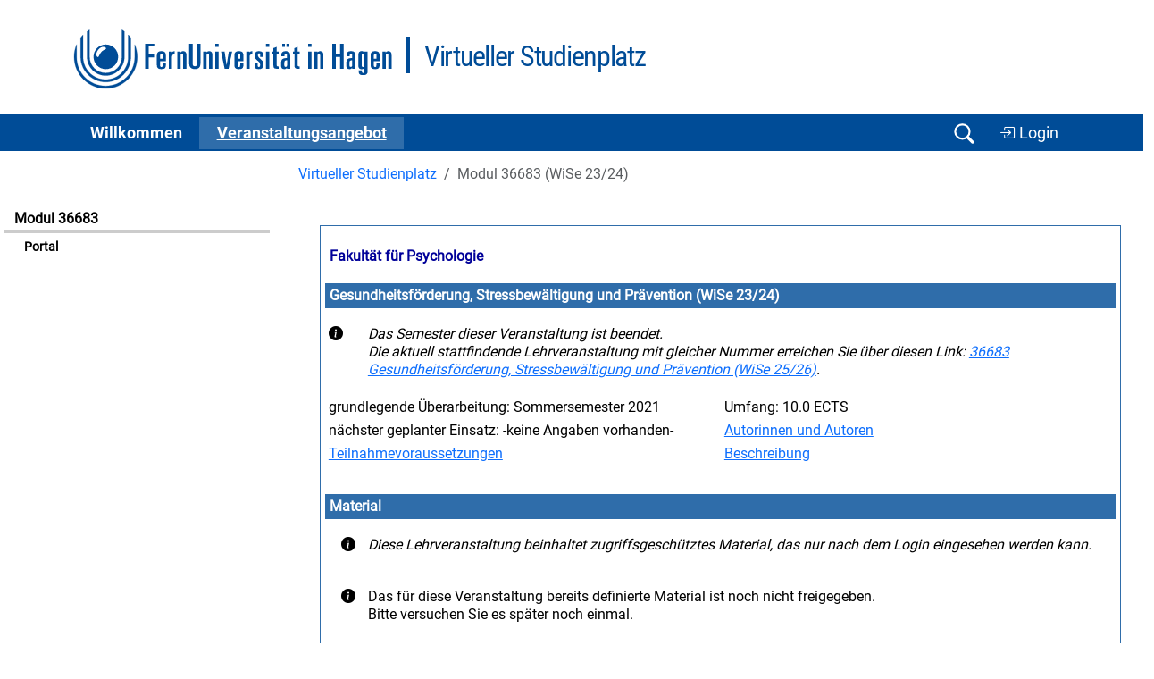

--- FILE ---
content_type: text/html
request_url: https://vu.fernuni-hagen.de/lvuweb/lvu/app/Kurs/36683/WS2023?function=Start
body_size: 3480
content:
<!DOCTYPE html>
<html lang='de'>
<head>
<meta charset='iso-8859-1' />
<meta name='Author' content='FernUni Hagen, ZDI' />
<meta name='Keywords' content='FernUniversit&auml;t, FernUni, Hagen, Fernstudium, Fernlehre, Weiterbildung, Akademiestudien, Fernlehre, eLearning, e-Learning, Blended Learning, Distance Learning, Studium, Studieren, Virtueller Studienplatz, Virtuelles Studium, Internetbasiertes Studium, Internetbasiertes Studienangebot, Lernraum Virtuelle Universität, LVU' />
<meta name='Description' content='Virtueller Studienplatz' />
<title>Virtueller Studienplatz - 36683 Gesundheitsförderung, Stressbewältigung und Prävention (WiSe 23/24) (Portal)</title>
<link href='/lvuweb/stylesheets/feustyle2011.css' rel='stylesheet' media='all' />
<link href='/lvuweb/stylesheets/vustyle2011.css' rel='stylesheet' media='all' />
<link href='/lvuweb/stylesheets/default2025.css' rel='stylesheet' media='all' />
<link href='/lvuweb/stylesheets/bootstrap-5.3/bootstrap.min.css' rel='stylesheet' />
<link href='/lvuweb/bootstrap-icons/font/bootstrap-icons.min.css' rel='stylesheet' />
<link href='/lvuweb/stylesheets/vu-bootstrap.css' rel='stylesheet' media='all' />
<link rel='shortcut icon' href='/lvuweb/images/favicon.ico' type='image/x-icon' />
<link rel='icon' href='/lvuweb/images/favicon.ico' type='image/x-icon' />
<script src='https://vu.fernuni-hagen.de/lvuweb/JavaScript/bootstrap-5.3/bootstrap.bundle.min.js' type='text/javascript' defer></script>
<script  src='https://vu.fernuni-hagen.de/lvuweb/JavaScript/default.js' type='text/javascript' defer></script>
<meta name='DC.Identifier'
 content='https://vu.fernuni-hagen.de/lvuweb/lvu/app/Kurs/36683/WS2023?function=Start'
 scheme='url'
  />
<meta name='DC.Identifier'
 content='https://vu.fernuni-hagen.de'
 scheme='url'
  />
<meta name='DC.Format'
 content='text/html'
  />
<meta name='DC.Title'
 content='36683 Gesundheitsförderung, Stressbewältigung und Prävention (WiSe 23/24) (Portal) - Lernraum Virtuelle Universit&auml;t - FernUniversit&auml;t in Hagen'
  />
<meta name='DC.Creator.PersonalName'
 content='Lernraum Virtuelle Universität'
  />
<meta name='DC.Creator.CorporateName'
 content='Zentrum für Digitalisierung und IT (ZDI) - Competence Center Softwaretechnik'
  />
<meta name='DC.Creator.CorporateName.Address'
 content='Universit&auml;tsstr. 21/AVZ, 58085 Hagen, Germany'
  />
<meta name='DC.Subject'
 content='FernUni;FernUniversit&auml;t in Hagen;Hagen;ZDI;Zentrum f&uml;r Digitalisierung und IT;Competence Center;Softwaretechnik;Portal;Online-Kurs; E-Learning; Fernstudium; Fernlehre; 36683 Gesundheitsförderung, Stressbewältigung und Prävention im Wintersemester 2023/2024;Fachbereich: Psychologie;;;Fakultät für Psychologie'
  />
<meta name='DC.Language'
 content='GER'
 scheme='ISO 639-2'
  />
<meta name='Description'
 content='36683 Gesundheitsförderung, Stressbewältigung und Prävention (WiSe 23/24) (Portal) - Lernraum Virtuelle Universit&auml;t - FernUniversit&auml;t in Hagen'
  />
<meta name='DC.publisher'
 content='Der Rektor der FernUniversität in Hagen'
  />
<meta name='DC.publisher.CorporateName'
 content='FernUniversität in Hagen'
  />
<meta name='DC.contributor.PersonalName'
 content='Oliver Schönwald'
  />
<meta name='DC.contributor.PersonalName.Address'
 content='oliver.schoenwald@fernuni-hagen.de'
  />
<meta name='DC.contributor.CorporateName'
 content='FernUniversität in Hagen'
  />
</head>
<body onload='loader();'>
<div id='seite'>
<!-- CommonReferencableView output start -->
<header><div class='container'><div class='logo-wrapper d-block d-md-flex'><a href='http://www.fernuni-hagen.de' title='Zur Homepage der FernUniversität'><img src='/lvuweb/images/logo_fernuni_hagen.svg'  title='FernUniversit&auml;t in Hagen' ></a><div class='second-logo-wrapper'><div class='second-logo'>Virtueller Studienplatz</div></div></div></div>
   <nav class='navbar navbar-expand-lg navbar-dark bg-feu-dark py-0 '>

      <div class='container'>
        <button class='navbar-toggler' type='button' data-bs-toggle='collapse' data-bs-target='#navbarSupportedContent' aria-controls='navbarSupportedContent' aria-expanded='false' aria-label='Toggle navigation'>
          <span class='navbar-toggler-icon'></span>
        </button>
        <div class='collapse navbar-collapse' id='navbarSupportedContent'>
          <ul class='navbar-nav me-auto mb-2 mb-lg-0'>
<li class='nav-item'>
              <a class='nav-link ' href='https://vu.fernuni-hagen.de/lvuweb/lvu/app/MyVU' role='button' aria-expanded='false'>
                Willkommen
              </a>     
            </li>
<li class='nav-item'>
              <a class='nav-link active' href='https://vu.fernuni-hagen.de/lvuweb/lvu/app/Kursangebot' role='button' aria-expanded='false'>
                Ver&shy;an&shy;stal&shy;tungs&shy;an&shy;ge&shy;bot
              </a>     
            </li>
          </ul>

          </div>
            <div class='d-flex justify-content-end'>
			    <button class='navbar-toggler d-block' type='button' data-bs-toggle='collapse' data-bs-target='#navbar_search' aria-controls='navbar_search' aria-expanded='false' aria-label='Suche öffnen/schließen' id='btn_navbar_search'>
				    <span class='navbar-toggler-icon navbar-search-icon'></span>
                </button>
<a href='https://vu.fernuni-hagen.de/lvuweb/lvuauth/app/Kurs/36683/WS2023?function=Start' class='btn btn-feu' style='a:visited: var(--feu-white); font-size: 1.1rem; margin-top: 1px;' title='Zur Login-Eingabe für den personalisierten Bereich des LVU.'><i class='bi bi-box-arrow-in-right'></i> Login</a>    	    </div>   
        </div>
</nav>
</header><div class='navbar-collapse collapse' id='navbar_search'>
        <div id='row'>
            <div class='search_box offset-md-3 col-12 col-md-6 px-2 py-3' id='search_sonstiges'>
                <form action='/lvuweb/lvu/app/Kursangebot?function=Kursliste'>
                    <div class='container d-flex'>
                        <input class='form-control search-box' type='search' id='input_search' name='PS,Kursangebot,phrase' placeholder='Modulnummer oder -titel'  list='suchoptionen'/> 
                        <input class='btn btn-feu' type='submit' value='Suchen' />           
                    </div>
                </form>
            </div>
		</div>		
	</div><div class='row' style=''><div class='col-12 col-md-3'><div id='navigation' style='width: auto;'>
<div class='navigation-ueberschrift'>Modul 36683</div>
<ul class='themennavigation'>
<li id='aktive_funktion'><a href='https://vu.fernuni-hagen.de/lvuweb/lvu/app/Kurs/36683/WS2023?function=Start' title='zur Unterfunktion'>Portal</a></li>
</ul>
<br />
</div><!--  Ende von navigation  -->

</div>
<div class='col-12 col-md-9'><div id='inhalt'>
<nav aria-label='breadcrumb'><ol class='breadcrumb'>
<li class='breadcrumb-item'><a href='https://vu.fernuni-hagen.de/lvuweb/lvu/app/Home' title='Zur Seite Virtueller Studienplatz'>Virtueller Studienplatz</a></li>
<li class='breadcrumb-item active'>Modul 36683 (WiSe 23/24)</li>
</ol>
</nav>
<div id='information'>
<table class='portal_aussen' style='width:100%;'>
<tr>
<td>
<table class='portal' style='width:100%;'>
<tr>
<th class='portal_caption'>
<div style='float:left;'>Fakultät für Psychologie</div>
<div style='float: right'>&nbsp;</div>
</th>
</tr>
<tr>
<td>
<table class='portal_inhalt' style='width:100%;'>
<tr>
<th colspan ='2' class='portal_normal'>
Gesundheitsförderung, Stressbewältigung und Prävention (WiSe 23/24)</th>
</tr>
<tr>
<td colspan ='2' class='weiss'>
<table style='width:100%;'>
<tr>
<td style='width:5%;'>
<i class='bi bi-info-circle-fill' style=''></i></td>
<td style='width:95%; font-style: italic;'>
 Das Semester dieser Veranstaltung ist beendet. <br />
Die aktuell stattfindende Lehrveranstaltung mit gleicher Nummer erreichen Sie über diesen Link: <a href='https://vu.fernuni-hagen.de/lvuweb/lvu/app/Kurs/36683/WS2025' title='Link zu 36683 Gesundheitsförderung, Stressbewältigung und Prävention (WiSe 25/26)'>36683 Gesundheitsförderung, Stressbewältigung und Prävention (WiSe 25/26)</a>.</td>
</tr>
</table>
</td>
</tr>
<tr>
<td class='weiss' style='width: 50%;'>
grundlegende Überarbeitung: Sommersemester 2021</td>
<td class='weiss' style='width: 50%;'>
Umfang: 10.0 ECTS</td>
</tr>
<tr>
<td class='weiss' style='width: 50%;'>
n&auml;chster geplanter Einsatz: -keine Angaben vorhanden-</td>
<td class='weiss' style='width: 50%;'>
<a href='https://vu.fernuni-hagen.de/lvuweb/lvu/app/Kurs/36683/WS2023?function=Start&amp;P,AreaView,showAutoren,6423072631=x' title='Autorinnen und Autoren anzeigen'>Autorinnen und Autoren</a></td>
</tr>
<tr>
<td class='weiss' style='width: 50%;'>
<a href='https://vu.fernuni-hagen.de/lvuweb/lvu/app/Kurs/36683/WS2023?function=Start&amp;P,AreaView,showVoraussetzungen,6423072631=x' title='Teilnahmevoraussetzungen anzeigen'>Teilnahmevoraussetzungen</a></td>
<td class='weiss' style='width: 50%;'>
<a href='https://vu.fernuni-hagen.de/lvuweb/lvu/app/Kurs/36683/WS2023?function=Start&amp;P,AreaView,showBeschreibung,6423072631=x' title='Beschreibung anzeigen'>Beschreibung</a></td>
</tr>
</table>
</td>
</tr>
<tr>
<td>
<table class='portal_inhalt' style='width:100%;'>
<tr>
<th colspan ='2' class='portal_normal'>
Material</th>
</tr>
<tr>
<td colspan ='2' class='weiss'>
<table style='width:100%;'>
<tr>
<td style='text-align:center;width:5%;'>
<i class='bi bi-info-circle-fill' style=''></i></td>
<td style='font-style: italic; width:95%;'>
Diese Lehrveranstaltung beinhaltet zugriffsgesch&uuml;tztes Material, das nur nach dem Login eingesehen werden kann.</td>
</tr>
</table>
</td>
</tr>
<tr>
<td colspan ='2' class='weiss'>
<table style='width:100%;'>
<tr>
<td style='text-align:center;width:5%;'>
<i class='bi bi-info-circle-fill' style=''></i></td>
<td style='width:95%;'>
Das für diese Veranstaltung bereits definierte Material ist noch nicht freigegeben.<br />Bitte versuchen Sie es später noch einmal.</td>
</tr>
</table>
</td>
</tr>
</table>
</td>
</tr>
<tr>
<td>
<table class='portal_inhalt' style='width:100%;'>
<tr>
<th colspan ='2' class='portal_normal'>
Betreuung</th>
</tr>
<tr>
<td class='weiss' style='width: 50%;'>
<a href='https://vu.fernuni-hagen.de/lvuweb/lvu/app/Kurs/36683/WS2023?function=Start&amp;P,AreaView,showBetreuung,6423072631=x' title='Betreuungsinformationen anzeigen'>Betreuende/Beratende</a></td>
<td class='weiss' style='width: 50%;'>
<a href='http://www.fernuni-hagen.de/studium/regionalzentren' title='zum Informationsangebot der Campus Standorte'>Liste der Campus Standorte bzw. Studienzentren</a></td>
</tr>
</table>
</td>
</tr>
</table>
</td>
</tr>
</table>
<p>
Irrt&uuml;mer und nachtr&auml;gliche Daten&auml;nderungen vorbehalten.</p>
<br />
<div id='inhaltsfuss'>
Seite erstellt in 0,1s&nbsp;&nbsp;|&nbsp;&nbsp;20.1.2026,08:45 im Wintersemester 2025/2026&nbsp;&nbsp;|&nbsp;&nbsp;realisiert durch das LVU-System<br />
</div><!--  Ende von inhaltsfuss  -->

</div><!--  Ende von information  -->

</div><!--  Ende von inhalt  -->

</div>
</div>
<div class='clearfix mt-4'></div>
<footer>
			<div class='container py-2 pt-5'>
				<div class='row pt-2'>
					<div class='col-12 col-md-4'>
						<ul class='list-unstyled mb-4'>
							<li class='mb-3 fw-bold'>
								FernUniversit&auml;t in Hagen<br>
								Universit&auml;tsstra&szlig;e 47<br>
								58097 Hagen
							</li>
							<li class='fw-bold'>Telefon: <a href='tel:+4923319872444'>+49 2331 987-2444</a></li>
							<li class='fw-bold'><a href='mailto:info@fernuni-hagen.de'>info@fernuni-hagen.de</a></li>
						</ul>
					</div>
					<div class='col-12 col-md-4'>
                        <ul class='list-unstyled'>
							<li><a href='https://wiki.fernuni-hagen.de/helpdesk'>Hilfe</a></li>
							<li><a href='https://www.fernuni-hagen.de/service/kontakt.shtml'>Kontakt</a></li>
							<li><a href='https://www.fernuni-hagen.de/impressum.shtml'>Impressum</a></li>
							<li><a href='https://vu.fernuni-hagen.de/lvuweb/lvu/file/FeU/Public/Datenschutzerklaerung.pdf'>Datenschutz <i class='bi bi-file-earmark-pdf'></i></a></li>
						</ul>  
					</div>
					<div class='col-12 col-md-4'>
						<ul class='list-unstyled'>
							<li><a href='https://www.ub.fernuni-hagen.de'>Bibliothek</a></li>
							<li><a href='https://moodle.fernuni-hagen.de'>Moodle-Lernumgebung</a></li>
							<li><a href='https://online-uebungssystem.fernuni-hagen.de'>Online-Übungssystem</a></li>
							<li><a href='https://pos.fernuni-hagen.de'>Prüfungsportal</a></li>
							<li><a href='https://studyport.fernuni-hagen.de'>studyPort</a></li>
						</ul>
					</div>
				</div>
			</div>
			<div class='footer-blue mt-4'>
				<div class='container'>
					<div class='row py-2'>
						<div class='col-12 d-flex justify-content-center footer-logo'>
							<img src='/lvuweb/images/logo_fernuni_hagen_fuss.svg' alt='Logo FernUniversität in Hagen' title='Logo FernUniversität in Hagen'>
						</div>
					</div>
				</div>
			</div>			
		</footer><button type="button" class="btn btn-primary btn-floating btn-lg rounded-circle border-white" id="btn-back-to-top">
  <i class="bi bi-chevron-up"></i>
</button><!-- CommonReferencableView output end -->
</div><!--  Ende von seite  -->

</body>
<!-- diese Seite wurde für den Request 'https://vu.fernuni-hagen.de/lvuweb/lvu/app/Kurs/36683/WS2023' eines anonymen Zugriffs  vom Adressbereich '3.144.149.84'' am 'Tue Jan 20 08:45:52 CET 2026' nach 71 Millisekunden erstellt. -->
</html>
<!-- LVU-GUI Version OS @ 15.08.2024 -->
<!-- LVU-MW Version 5.1.0 @  -->

